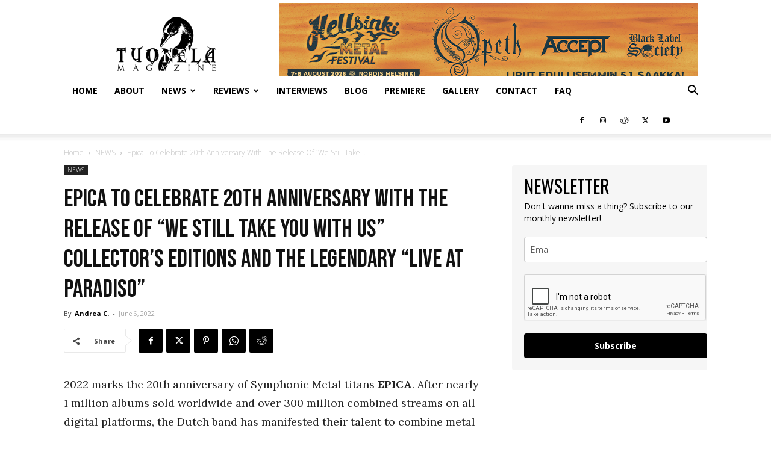

--- FILE ---
content_type: text/html; charset=utf-8
request_url: https://www.google.com/recaptcha/api2/anchor?ar=1&k=6Lf1KHQUAAAAAFNKEX1hdSWCS3mRMv4FlFaNslaD&co=aHR0cHM6Ly90dW9uZWxhbWFnYXppbmUuY29tOjQ0Mw..&hl=en&v=N67nZn4AqZkNcbeMu4prBgzg&size=normal&anchor-ms=20000&execute-ms=30000&cb=uv3zqkcd578g
body_size: 49238
content:
<!DOCTYPE HTML><html dir="ltr" lang="en"><head><meta http-equiv="Content-Type" content="text/html; charset=UTF-8">
<meta http-equiv="X-UA-Compatible" content="IE=edge">
<title>reCAPTCHA</title>
<style type="text/css">
/* cyrillic-ext */
@font-face {
  font-family: 'Roboto';
  font-style: normal;
  font-weight: 400;
  font-stretch: 100%;
  src: url(//fonts.gstatic.com/s/roboto/v48/KFO7CnqEu92Fr1ME7kSn66aGLdTylUAMa3GUBHMdazTgWw.woff2) format('woff2');
  unicode-range: U+0460-052F, U+1C80-1C8A, U+20B4, U+2DE0-2DFF, U+A640-A69F, U+FE2E-FE2F;
}
/* cyrillic */
@font-face {
  font-family: 'Roboto';
  font-style: normal;
  font-weight: 400;
  font-stretch: 100%;
  src: url(//fonts.gstatic.com/s/roboto/v48/KFO7CnqEu92Fr1ME7kSn66aGLdTylUAMa3iUBHMdazTgWw.woff2) format('woff2');
  unicode-range: U+0301, U+0400-045F, U+0490-0491, U+04B0-04B1, U+2116;
}
/* greek-ext */
@font-face {
  font-family: 'Roboto';
  font-style: normal;
  font-weight: 400;
  font-stretch: 100%;
  src: url(//fonts.gstatic.com/s/roboto/v48/KFO7CnqEu92Fr1ME7kSn66aGLdTylUAMa3CUBHMdazTgWw.woff2) format('woff2');
  unicode-range: U+1F00-1FFF;
}
/* greek */
@font-face {
  font-family: 'Roboto';
  font-style: normal;
  font-weight: 400;
  font-stretch: 100%;
  src: url(//fonts.gstatic.com/s/roboto/v48/KFO7CnqEu92Fr1ME7kSn66aGLdTylUAMa3-UBHMdazTgWw.woff2) format('woff2');
  unicode-range: U+0370-0377, U+037A-037F, U+0384-038A, U+038C, U+038E-03A1, U+03A3-03FF;
}
/* math */
@font-face {
  font-family: 'Roboto';
  font-style: normal;
  font-weight: 400;
  font-stretch: 100%;
  src: url(//fonts.gstatic.com/s/roboto/v48/KFO7CnqEu92Fr1ME7kSn66aGLdTylUAMawCUBHMdazTgWw.woff2) format('woff2');
  unicode-range: U+0302-0303, U+0305, U+0307-0308, U+0310, U+0312, U+0315, U+031A, U+0326-0327, U+032C, U+032F-0330, U+0332-0333, U+0338, U+033A, U+0346, U+034D, U+0391-03A1, U+03A3-03A9, U+03B1-03C9, U+03D1, U+03D5-03D6, U+03F0-03F1, U+03F4-03F5, U+2016-2017, U+2034-2038, U+203C, U+2040, U+2043, U+2047, U+2050, U+2057, U+205F, U+2070-2071, U+2074-208E, U+2090-209C, U+20D0-20DC, U+20E1, U+20E5-20EF, U+2100-2112, U+2114-2115, U+2117-2121, U+2123-214F, U+2190, U+2192, U+2194-21AE, U+21B0-21E5, U+21F1-21F2, U+21F4-2211, U+2213-2214, U+2216-22FF, U+2308-230B, U+2310, U+2319, U+231C-2321, U+2336-237A, U+237C, U+2395, U+239B-23B7, U+23D0, U+23DC-23E1, U+2474-2475, U+25AF, U+25B3, U+25B7, U+25BD, U+25C1, U+25CA, U+25CC, U+25FB, U+266D-266F, U+27C0-27FF, U+2900-2AFF, U+2B0E-2B11, U+2B30-2B4C, U+2BFE, U+3030, U+FF5B, U+FF5D, U+1D400-1D7FF, U+1EE00-1EEFF;
}
/* symbols */
@font-face {
  font-family: 'Roboto';
  font-style: normal;
  font-weight: 400;
  font-stretch: 100%;
  src: url(//fonts.gstatic.com/s/roboto/v48/KFO7CnqEu92Fr1ME7kSn66aGLdTylUAMaxKUBHMdazTgWw.woff2) format('woff2');
  unicode-range: U+0001-000C, U+000E-001F, U+007F-009F, U+20DD-20E0, U+20E2-20E4, U+2150-218F, U+2190, U+2192, U+2194-2199, U+21AF, U+21E6-21F0, U+21F3, U+2218-2219, U+2299, U+22C4-22C6, U+2300-243F, U+2440-244A, U+2460-24FF, U+25A0-27BF, U+2800-28FF, U+2921-2922, U+2981, U+29BF, U+29EB, U+2B00-2BFF, U+4DC0-4DFF, U+FFF9-FFFB, U+10140-1018E, U+10190-1019C, U+101A0, U+101D0-101FD, U+102E0-102FB, U+10E60-10E7E, U+1D2C0-1D2D3, U+1D2E0-1D37F, U+1F000-1F0FF, U+1F100-1F1AD, U+1F1E6-1F1FF, U+1F30D-1F30F, U+1F315, U+1F31C, U+1F31E, U+1F320-1F32C, U+1F336, U+1F378, U+1F37D, U+1F382, U+1F393-1F39F, U+1F3A7-1F3A8, U+1F3AC-1F3AF, U+1F3C2, U+1F3C4-1F3C6, U+1F3CA-1F3CE, U+1F3D4-1F3E0, U+1F3ED, U+1F3F1-1F3F3, U+1F3F5-1F3F7, U+1F408, U+1F415, U+1F41F, U+1F426, U+1F43F, U+1F441-1F442, U+1F444, U+1F446-1F449, U+1F44C-1F44E, U+1F453, U+1F46A, U+1F47D, U+1F4A3, U+1F4B0, U+1F4B3, U+1F4B9, U+1F4BB, U+1F4BF, U+1F4C8-1F4CB, U+1F4D6, U+1F4DA, U+1F4DF, U+1F4E3-1F4E6, U+1F4EA-1F4ED, U+1F4F7, U+1F4F9-1F4FB, U+1F4FD-1F4FE, U+1F503, U+1F507-1F50B, U+1F50D, U+1F512-1F513, U+1F53E-1F54A, U+1F54F-1F5FA, U+1F610, U+1F650-1F67F, U+1F687, U+1F68D, U+1F691, U+1F694, U+1F698, U+1F6AD, U+1F6B2, U+1F6B9-1F6BA, U+1F6BC, U+1F6C6-1F6CF, U+1F6D3-1F6D7, U+1F6E0-1F6EA, U+1F6F0-1F6F3, U+1F6F7-1F6FC, U+1F700-1F7FF, U+1F800-1F80B, U+1F810-1F847, U+1F850-1F859, U+1F860-1F887, U+1F890-1F8AD, U+1F8B0-1F8BB, U+1F8C0-1F8C1, U+1F900-1F90B, U+1F93B, U+1F946, U+1F984, U+1F996, U+1F9E9, U+1FA00-1FA6F, U+1FA70-1FA7C, U+1FA80-1FA89, U+1FA8F-1FAC6, U+1FACE-1FADC, U+1FADF-1FAE9, U+1FAF0-1FAF8, U+1FB00-1FBFF;
}
/* vietnamese */
@font-face {
  font-family: 'Roboto';
  font-style: normal;
  font-weight: 400;
  font-stretch: 100%;
  src: url(//fonts.gstatic.com/s/roboto/v48/KFO7CnqEu92Fr1ME7kSn66aGLdTylUAMa3OUBHMdazTgWw.woff2) format('woff2');
  unicode-range: U+0102-0103, U+0110-0111, U+0128-0129, U+0168-0169, U+01A0-01A1, U+01AF-01B0, U+0300-0301, U+0303-0304, U+0308-0309, U+0323, U+0329, U+1EA0-1EF9, U+20AB;
}
/* latin-ext */
@font-face {
  font-family: 'Roboto';
  font-style: normal;
  font-weight: 400;
  font-stretch: 100%;
  src: url(//fonts.gstatic.com/s/roboto/v48/KFO7CnqEu92Fr1ME7kSn66aGLdTylUAMa3KUBHMdazTgWw.woff2) format('woff2');
  unicode-range: U+0100-02BA, U+02BD-02C5, U+02C7-02CC, U+02CE-02D7, U+02DD-02FF, U+0304, U+0308, U+0329, U+1D00-1DBF, U+1E00-1E9F, U+1EF2-1EFF, U+2020, U+20A0-20AB, U+20AD-20C0, U+2113, U+2C60-2C7F, U+A720-A7FF;
}
/* latin */
@font-face {
  font-family: 'Roboto';
  font-style: normal;
  font-weight: 400;
  font-stretch: 100%;
  src: url(//fonts.gstatic.com/s/roboto/v48/KFO7CnqEu92Fr1ME7kSn66aGLdTylUAMa3yUBHMdazQ.woff2) format('woff2');
  unicode-range: U+0000-00FF, U+0131, U+0152-0153, U+02BB-02BC, U+02C6, U+02DA, U+02DC, U+0304, U+0308, U+0329, U+2000-206F, U+20AC, U+2122, U+2191, U+2193, U+2212, U+2215, U+FEFF, U+FFFD;
}
/* cyrillic-ext */
@font-face {
  font-family: 'Roboto';
  font-style: normal;
  font-weight: 500;
  font-stretch: 100%;
  src: url(//fonts.gstatic.com/s/roboto/v48/KFO7CnqEu92Fr1ME7kSn66aGLdTylUAMa3GUBHMdazTgWw.woff2) format('woff2');
  unicode-range: U+0460-052F, U+1C80-1C8A, U+20B4, U+2DE0-2DFF, U+A640-A69F, U+FE2E-FE2F;
}
/* cyrillic */
@font-face {
  font-family: 'Roboto';
  font-style: normal;
  font-weight: 500;
  font-stretch: 100%;
  src: url(//fonts.gstatic.com/s/roboto/v48/KFO7CnqEu92Fr1ME7kSn66aGLdTylUAMa3iUBHMdazTgWw.woff2) format('woff2');
  unicode-range: U+0301, U+0400-045F, U+0490-0491, U+04B0-04B1, U+2116;
}
/* greek-ext */
@font-face {
  font-family: 'Roboto';
  font-style: normal;
  font-weight: 500;
  font-stretch: 100%;
  src: url(//fonts.gstatic.com/s/roboto/v48/KFO7CnqEu92Fr1ME7kSn66aGLdTylUAMa3CUBHMdazTgWw.woff2) format('woff2');
  unicode-range: U+1F00-1FFF;
}
/* greek */
@font-face {
  font-family: 'Roboto';
  font-style: normal;
  font-weight: 500;
  font-stretch: 100%;
  src: url(//fonts.gstatic.com/s/roboto/v48/KFO7CnqEu92Fr1ME7kSn66aGLdTylUAMa3-UBHMdazTgWw.woff2) format('woff2');
  unicode-range: U+0370-0377, U+037A-037F, U+0384-038A, U+038C, U+038E-03A1, U+03A3-03FF;
}
/* math */
@font-face {
  font-family: 'Roboto';
  font-style: normal;
  font-weight: 500;
  font-stretch: 100%;
  src: url(//fonts.gstatic.com/s/roboto/v48/KFO7CnqEu92Fr1ME7kSn66aGLdTylUAMawCUBHMdazTgWw.woff2) format('woff2');
  unicode-range: U+0302-0303, U+0305, U+0307-0308, U+0310, U+0312, U+0315, U+031A, U+0326-0327, U+032C, U+032F-0330, U+0332-0333, U+0338, U+033A, U+0346, U+034D, U+0391-03A1, U+03A3-03A9, U+03B1-03C9, U+03D1, U+03D5-03D6, U+03F0-03F1, U+03F4-03F5, U+2016-2017, U+2034-2038, U+203C, U+2040, U+2043, U+2047, U+2050, U+2057, U+205F, U+2070-2071, U+2074-208E, U+2090-209C, U+20D0-20DC, U+20E1, U+20E5-20EF, U+2100-2112, U+2114-2115, U+2117-2121, U+2123-214F, U+2190, U+2192, U+2194-21AE, U+21B0-21E5, U+21F1-21F2, U+21F4-2211, U+2213-2214, U+2216-22FF, U+2308-230B, U+2310, U+2319, U+231C-2321, U+2336-237A, U+237C, U+2395, U+239B-23B7, U+23D0, U+23DC-23E1, U+2474-2475, U+25AF, U+25B3, U+25B7, U+25BD, U+25C1, U+25CA, U+25CC, U+25FB, U+266D-266F, U+27C0-27FF, U+2900-2AFF, U+2B0E-2B11, U+2B30-2B4C, U+2BFE, U+3030, U+FF5B, U+FF5D, U+1D400-1D7FF, U+1EE00-1EEFF;
}
/* symbols */
@font-face {
  font-family: 'Roboto';
  font-style: normal;
  font-weight: 500;
  font-stretch: 100%;
  src: url(//fonts.gstatic.com/s/roboto/v48/KFO7CnqEu92Fr1ME7kSn66aGLdTylUAMaxKUBHMdazTgWw.woff2) format('woff2');
  unicode-range: U+0001-000C, U+000E-001F, U+007F-009F, U+20DD-20E0, U+20E2-20E4, U+2150-218F, U+2190, U+2192, U+2194-2199, U+21AF, U+21E6-21F0, U+21F3, U+2218-2219, U+2299, U+22C4-22C6, U+2300-243F, U+2440-244A, U+2460-24FF, U+25A0-27BF, U+2800-28FF, U+2921-2922, U+2981, U+29BF, U+29EB, U+2B00-2BFF, U+4DC0-4DFF, U+FFF9-FFFB, U+10140-1018E, U+10190-1019C, U+101A0, U+101D0-101FD, U+102E0-102FB, U+10E60-10E7E, U+1D2C0-1D2D3, U+1D2E0-1D37F, U+1F000-1F0FF, U+1F100-1F1AD, U+1F1E6-1F1FF, U+1F30D-1F30F, U+1F315, U+1F31C, U+1F31E, U+1F320-1F32C, U+1F336, U+1F378, U+1F37D, U+1F382, U+1F393-1F39F, U+1F3A7-1F3A8, U+1F3AC-1F3AF, U+1F3C2, U+1F3C4-1F3C6, U+1F3CA-1F3CE, U+1F3D4-1F3E0, U+1F3ED, U+1F3F1-1F3F3, U+1F3F5-1F3F7, U+1F408, U+1F415, U+1F41F, U+1F426, U+1F43F, U+1F441-1F442, U+1F444, U+1F446-1F449, U+1F44C-1F44E, U+1F453, U+1F46A, U+1F47D, U+1F4A3, U+1F4B0, U+1F4B3, U+1F4B9, U+1F4BB, U+1F4BF, U+1F4C8-1F4CB, U+1F4D6, U+1F4DA, U+1F4DF, U+1F4E3-1F4E6, U+1F4EA-1F4ED, U+1F4F7, U+1F4F9-1F4FB, U+1F4FD-1F4FE, U+1F503, U+1F507-1F50B, U+1F50D, U+1F512-1F513, U+1F53E-1F54A, U+1F54F-1F5FA, U+1F610, U+1F650-1F67F, U+1F687, U+1F68D, U+1F691, U+1F694, U+1F698, U+1F6AD, U+1F6B2, U+1F6B9-1F6BA, U+1F6BC, U+1F6C6-1F6CF, U+1F6D3-1F6D7, U+1F6E0-1F6EA, U+1F6F0-1F6F3, U+1F6F7-1F6FC, U+1F700-1F7FF, U+1F800-1F80B, U+1F810-1F847, U+1F850-1F859, U+1F860-1F887, U+1F890-1F8AD, U+1F8B0-1F8BB, U+1F8C0-1F8C1, U+1F900-1F90B, U+1F93B, U+1F946, U+1F984, U+1F996, U+1F9E9, U+1FA00-1FA6F, U+1FA70-1FA7C, U+1FA80-1FA89, U+1FA8F-1FAC6, U+1FACE-1FADC, U+1FADF-1FAE9, U+1FAF0-1FAF8, U+1FB00-1FBFF;
}
/* vietnamese */
@font-face {
  font-family: 'Roboto';
  font-style: normal;
  font-weight: 500;
  font-stretch: 100%;
  src: url(//fonts.gstatic.com/s/roboto/v48/KFO7CnqEu92Fr1ME7kSn66aGLdTylUAMa3OUBHMdazTgWw.woff2) format('woff2');
  unicode-range: U+0102-0103, U+0110-0111, U+0128-0129, U+0168-0169, U+01A0-01A1, U+01AF-01B0, U+0300-0301, U+0303-0304, U+0308-0309, U+0323, U+0329, U+1EA0-1EF9, U+20AB;
}
/* latin-ext */
@font-face {
  font-family: 'Roboto';
  font-style: normal;
  font-weight: 500;
  font-stretch: 100%;
  src: url(//fonts.gstatic.com/s/roboto/v48/KFO7CnqEu92Fr1ME7kSn66aGLdTylUAMa3KUBHMdazTgWw.woff2) format('woff2');
  unicode-range: U+0100-02BA, U+02BD-02C5, U+02C7-02CC, U+02CE-02D7, U+02DD-02FF, U+0304, U+0308, U+0329, U+1D00-1DBF, U+1E00-1E9F, U+1EF2-1EFF, U+2020, U+20A0-20AB, U+20AD-20C0, U+2113, U+2C60-2C7F, U+A720-A7FF;
}
/* latin */
@font-face {
  font-family: 'Roboto';
  font-style: normal;
  font-weight: 500;
  font-stretch: 100%;
  src: url(//fonts.gstatic.com/s/roboto/v48/KFO7CnqEu92Fr1ME7kSn66aGLdTylUAMa3yUBHMdazQ.woff2) format('woff2');
  unicode-range: U+0000-00FF, U+0131, U+0152-0153, U+02BB-02BC, U+02C6, U+02DA, U+02DC, U+0304, U+0308, U+0329, U+2000-206F, U+20AC, U+2122, U+2191, U+2193, U+2212, U+2215, U+FEFF, U+FFFD;
}
/* cyrillic-ext */
@font-face {
  font-family: 'Roboto';
  font-style: normal;
  font-weight: 900;
  font-stretch: 100%;
  src: url(//fonts.gstatic.com/s/roboto/v48/KFO7CnqEu92Fr1ME7kSn66aGLdTylUAMa3GUBHMdazTgWw.woff2) format('woff2');
  unicode-range: U+0460-052F, U+1C80-1C8A, U+20B4, U+2DE0-2DFF, U+A640-A69F, U+FE2E-FE2F;
}
/* cyrillic */
@font-face {
  font-family: 'Roboto';
  font-style: normal;
  font-weight: 900;
  font-stretch: 100%;
  src: url(//fonts.gstatic.com/s/roboto/v48/KFO7CnqEu92Fr1ME7kSn66aGLdTylUAMa3iUBHMdazTgWw.woff2) format('woff2');
  unicode-range: U+0301, U+0400-045F, U+0490-0491, U+04B0-04B1, U+2116;
}
/* greek-ext */
@font-face {
  font-family: 'Roboto';
  font-style: normal;
  font-weight: 900;
  font-stretch: 100%;
  src: url(//fonts.gstatic.com/s/roboto/v48/KFO7CnqEu92Fr1ME7kSn66aGLdTylUAMa3CUBHMdazTgWw.woff2) format('woff2');
  unicode-range: U+1F00-1FFF;
}
/* greek */
@font-face {
  font-family: 'Roboto';
  font-style: normal;
  font-weight: 900;
  font-stretch: 100%;
  src: url(//fonts.gstatic.com/s/roboto/v48/KFO7CnqEu92Fr1ME7kSn66aGLdTylUAMa3-UBHMdazTgWw.woff2) format('woff2');
  unicode-range: U+0370-0377, U+037A-037F, U+0384-038A, U+038C, U+038E-03A1, U+03A3-03FF;
}
/* math */
@font-face {
  font-family: 'Roboto';
  font-style: normal;
  font-weight: 900;
  font-stretch: 100%;
  src: url(//fonts.gstatic.com/s/roboto/v48/KFO7CnqEu92Fr1ME7kSn66aGLdTylUAMawCUBHMdazTgWw.woff2) format('woff2');
  unicode-range: U+0302-0303, U+0305, U+0307-0308, U+0310, U+0312, U+0315, U+031A, U+0326-0327, U+032C, U+032F-0330, U+0332-0333, U+0338, U+033A, U+0346, U+034D, U+0391-03A1, U+03A3-03A9, U+03B1-03C9, U+03D1, U+03D5-03D6, U+03F0-03F1, U+03F4-03F5, U+2016-2017, U+2034-2038, U+203C, U+2040, U+2043, U+2047, U+2050, U+2057, U+205F, U+2070-2071, U+2074-208E, U+2090-209C, U+20D0-20DC, U+20E1, U+20E5-20EF, U+2100-2112, U+2114-2115, U+2117-2121, U+2123-214F, U+2190, U+2192, U+2194-21AE, U+21B0-21E5, U+21F1-21F2, U+21F4-2211, U+2213-2214, U+2216-22FF, U+2308-230B, U+2310, U+2319, U+231C-2321, U+2336-237A, U+237C, U+2395, U+239B-23B7, U+23D0, U+23DC-23E1, U+2474-2475, U+25AF, U+25B3, U+25B7, U+25BD, U+25C1, U+25CA, U+25CC, U+25FB, U+266D-266F, U+27C0-27FF, U+2900-2AFF, U+2B0E-2B11, U+2B30-2B4C, U+2BFE, U+3030, U+FF5B, U+FF5D, U+1D400-1D7FF, U+1EE00-1EEFF;
}
/* symbols */
@font-face {
  font-family: 'Roboto';
  font-style: normal;
  font-weight: 900;
  font-stretch: 100%;
  src: url(//fonts.gstatic.com/s/roboto/v48/KFO7CnqEu92Fr1ME7kSn66aGLdTylUAMaxKUBHMdazTgWw.woff2) format('woff2');
  unicode-range: U+0001-000C, U+000E-001F, U+007F-009F, U+20DD-20E0, U+20E2-20E4, U+2150-218F, U+2190, U+2192, U+2194-2199, U+21AF, U+21E6-21F0, U+21F3, U+2218-2219, U+2299, U+22C4-22C6, U+2300-243F, U+2440-244A, U+2460-24FF, U+25A0-27BF, U+2800-28FF, U+2921-2922, U+2981, U+29BF, U+29EB, U+2B00-2BFF, U+4DC0-4DFF, U+FFF9-FFFB, U+10140-1018E, U+10190-1019C, U+101A0, U+101D0-101FD, U+102E0-102FB, U+10E60-10E7E, U+1D2C0-1D2D3, U+1D2E0-1D37F, U+1F000-1F0FF, U+1F100-1F1AD, U+1F1E6-1F1FF, U+1F30D-1F30F, U+1F315, U+1F31C, U+1F31E, U+1F320-1F32C, U+1F336, U+1F378, U+1F37D, U+1F382, U+1F393-1F39F, U+1F3A7-1F3A8, U+1F3AC-1F3AF, U+1F3C2, U+1F3C4-1F3C6, U+1F3CA-1F3CE, U+1F3D4-1F3E0, U+1F3ED, U+1F3F1-1F3F3, U+1F3F5-1F3F7, U+1F408, U+1F415, U+1F41F, U+1F426, U+1F43F, U+1F441-1F442, U+1F444, U+1F446-1F449, U+1F44C-1F44E, U+1F453, U+1F46A, U+1F47D, U+1F4A3, U+1F4B0, U+1F4B3, U+1F4B9, U+1F4BB, U+1F4BF, U+1F4C8-1F4CB, U+1F4D6, U+1F4DA, U+1F4DF, U+1F4E3-1F4E6, U+1F4EA-1F4ED, U+1F4F7, U+1F4F9-1F4FB, U+1F4FD-1F4FE, U+1F503, U+1F507-1F50B, U+1F50D, U+1F512-1F513, U+1F53E-1F54A, U+1F54F-1F5FA, U+1F610, U+1F650-1F67F, U+1F687, U+1F68D, U+1F691, U+1F694, U+1F698, U+1F6AD, U+1F6B2, U+1F6B9-1F6BA, U+1F6BC, U+1F6C6-1F6CF, U+1F6D3-1F6D7, U+1F6E0-1F6EA, U+1F6F0-1F6F3, U+1F6F7-1F6FC, U+1F700-1F7FF, U+1F800-1F80B, U+1F810-1F847, U+1F850-1F859, U+1F860-1F887, U+1F890-1F8AD, U+1F8B0-1F8BB, U+1F8C0-1F8C1, U+1F900-1F90B, U+1F93B, U+1F946, U+1F984, U+1F996, U+1F9E9, U+1FA00-1FA6F, U+1FA70-1FA7C, U+1FA80-1FA89, U+1FA8F-1FAC6, U+1FACE-1FADC, U+1FADF-1FAE9, U+1FAF0-1FAF8, U+1FB00-1FBFF;
}
/* vietnamese */
@font-face {
  font-family: 'Roboto';
  font-style: normal;
  font-weight: 900;
  font-stretch: 100%;
  src: url(//fonts.gstatic.com/s/roboto/v48/KFO7CnqEu92Fr1ME7kSn66aGLdTylUAMa3OUBHMdazTgWw.woff2) format('woff2');
  unicode-range: U+0102-0103, U+0110-0111, U+0128-0129, U+0168-0169, U+01A0-01A1, U+01AF-01B0, U+0300-0301, U+0303-0304, U+0308-0309, U+0323, U+0329, U+1EA0-1EF9, U+20AB;
}
/* latin-ext */
@font-face {
  font-family: 'Roboto';
  font-style: normal;
  font-weight: 900;
  font-stretch: 100%;
  src: url(//fonts.gstatic.com/s/roboto/v48/KFO7CnqEu92Fr1ME7kSn66aGLdTylUAMa3KUBHMdazTgWw.woff2) format('woff2');
  unicode-range: U+0100-02BA, U+02BD-02C5, U+02C7-02CC, U+02CE-02D7, U+02DD-02FF, U+0304, U+0308, U+0329, U+1D00-1DBF, U+1E00-1E9F, U+1EF2-1EFF, U+2020, U+20A0-20AB, U+20AD-20C0, U+2113, U+2C60-2C7F, U+A720-A7FF;
}
/* latin */
@font-face {
  font-family: 'Roboto';
  font-style: normal;
  font-weight: 900;
  font-stretch: 100%;
  src: url(//fonts.gstatic.com/s/roboto/v48/KFO7CnqEu92Fr1ME7kSn66aGLdTylUAMa3yUBHMdazQ.woff2) format('woff2');
  unicode-range: U+0000-00FF, U+0131, U+0152-0153, U+02BB-02BC, U+02C6, U+02DA, U+02DC, U+0304, U+0308, U+0329, U+2000-206F, U+20AC, U+2122, U+2191, U+2193, U+2212, U+2215, U+FEFF, U+FFFD;
}

</style>
<link rel="stylesheet" type="text/css" href="https://www.gstatic.com/recaptcha/releases/N67nZn4AqZkNcbeMu4prBgzg/styles__ltr.css">
<script nonce="Q7PZ7ADQiL56d8OC8mG9ew" type="text/javascript">window['__recaptcha_api'] = 'https://www.google.com/recaptcha/api2/';</script>
<script type="text/javascript" src="https://www.gstatic.com/recaptcha/releases/N67nZn4AqZkNcbeMu4prBgzg/recaptcha__en.js" nonce="Q7PZ7ADQiL56d8OC8mG9ew">
      
    </script></head>
<body><div id="rc-anchor-alert" class="rc-anchor-alert"></div>
<input type="hidden" id="recaptcha-token" value="[base64]">
<script type="text/javascript" nonce="Q7PZ7ADQiL56d8OC8mG9ew">
      recaptcha.anchor.Main.init("[\x22ainput\x22,[\x22bgdata\x22,\x22\x22,\[base64]/[base64]/[base64]/[base64]/[base64]/[base64]/[base64]/[base64]/bmV3IFlbcV0oQVswXSk6aD09Mj9uZXcgWVtxXShBWzBdLEFbMV0pOmg9PTM/bmV3IFlbcV0oQVswXSxBWzFdLEFbMl0pOmg9PTQ/[base64]/aXcoSS5ILEkpOngoOCx0cnVlLEkpfSxFMj12LnJlcXVlc3RJZGxlQ2FsbGJhY2s/[base64]/[base64]/[base64]/[base64]\\u003d\x22,\[base64]\x22,\x22wpXChMKaSzLDgsOBw4cVw4jDnsKaw5ZwS0LDnsK1IwHCrMKOwq50VRZPw7N3BMOnw5DCnMO4H1QCwpQRdsOIwq1tCStqw6ZpTl3DssKpQSXDhmMTScOLwrrCjsO9w53DqMODw6Nsw5nDscKMwoxCw5rDhcOzwo7Ci8O/RhgGw5bCkMOxw6zDvTwfBwdww5/DpMOEBH/DpUXDoMO4aUPCvcOTW8KIwrvDt8Oaw5HCgsKZwr1tw5Mtwo5kw5zDtljCh3DDonjDicKJw5PDhD5lwqZJU8KjKsKpC8OqwpPCqcKnacKwwpJPK35LJ8KjP8Osw6IbwrZ5R8KlwrAnWDVSw7JfRsKkwosgw4XDpU1LfBPDmcO/wrHCs8O3Py7CisOnwpUrwrEcw6RAN8OHbXdSFMO6dcKgCsOaMxrCgWshw4PDo0oRw4BUwpwaw7DCmXA4PcOywprDkFgdw5/CnEzCm8K8CH3Dv8OzKUhER0cBIMKPwqfDpVnCncO2w53DnFXDmcOicC3DhwBuwpl/w75VwqjCjsKcwqQwBMKFSxfCgj/CngbChhDDjU0rw4/Ds8KyJCI2w4cZbMOCwo40c8OQb3h3dsOaM8OVfcOwwoDCjFnCgEg+AcOeJRjClMKQwobDr0hMwqptHcOoI8OPw4XDgQB8w7zDmG5Ww6HCqMKiwqDDg8OUwq3CjXfDmjZXw7fCkxHCs8KuAlgRw6nDhMKLLkTCt8KZw5U9CVrDrkXClMKhwqLCtjs/wqPCuybCusOhw50wwoAXw4LDgA0OI8K1w6jDn1UJC8OPSMKvOR7DucKWVjzCv8KNw7M7wrkOIxHCj8OLwrMvb8Obwr4vQ8O3VcOgPsO4PSZXw4EFwpF3w4vDl2vDixHCosOPwrPCv8KhOsKEw4XCphnDs8OsQcOXXWUrGx0gJMKRwqfCghwJw4zClknCoCnCqBt/wp3DlcKCw6djMmstw4TCvkHDnMKpNlw+w4lUf8KRw7IMwrJxw7vDlFHDgHdMw4UzwogDw5XDj8O2wr/Dl8KOw4knKcKCw5PCsT7DisOqV0PCtUzCpcO9ET/CucK5al7CuMOtwp0KGjoWwqXDknA7cMO9ScOSwrTClSPCmcKcc8Oywp/DpxlnCQTCiRvDqMK2wrdCwqjCr8OqwqLDvzDDiMKcw5TCiS43wq3CtiHDk8KHJiMNCSPDq8OMdh7DsMKTwrcUw6PCjko5w65sw67Cng/[base64]/CnQ4jL8OeX8KVw7PCusKVwrHDqsK9UMKHw5zCigF3wpd/wr5CfjTDnXzDijhmSxJVw6NpD8OPBcKyw5tjJMK0HMOWSS8Vw5XCgcK8w4bDvxLDgSjChUZpw5hmwq5XwozCpAJBwrDCizogAcK+wpNNwq/DtcOFwp1ow5wUFcKaaHzDmkJ8F8K/[base64]/OcKsMXjCinpuw7Rcw5XDgG1rw7FNYV3Ci8OFwp52wr/DvMOBa1VAw5XCqMKDwq1YFsOowqlFwprDhcKPwr0EwosJw5rDgMOLLgrCk0XDqsOmfWANwplRNXvCrsKnLcKiw6pWw7BFw4fDv8Kzw4gOwofDvsObw4/[base64]/Do8Ksw6YBcznDrcKzw71mc8KsQBrDqWZZwrR0wqXDqMOQdcOhwozCj8KBwofCkFlcw6zCvMKaOTjDo8ONw7FBBcK2Pg40I8K4X8Oxw6/[base64]/wqpWwrXCuhclJELCjsOfwoFyMHcBw7Fbw4sJZ8K7w7/DjkU8w7I8MCTDicKMw5lnw6bDscKvaMKgQwVkIAlveMOswq3CscK8eSZqw48Pw7DDncKxw5c1w5PCqwE4w6vDqh7CkxDDrcK7wp4KwqfCn8O8wp4Hw6PDs8O/w6vDlcOWTcO0JU7DtEwlwq3CsMKywq9ewpLDqcOlw5wnPBjDg8OKw49NwoNIwojDtiMQw71KwpTDiFBTwqFbNWzCtcK5w4sWF0oXwqHCpMOlF0pXA8OZw40jw7ofQQBIQMO3woU/PnhYSxowwp1zAMOxw4R/wrcKw7HChsKFw45rNMKNXkzDvMKTw7bCjMKvwoFDNsO3XsOyw5vCtgc+DcOXw67CqMKYwpcEwpTDnCEIZsKufkxRHsOJw59POcOgRcOLJHHCk0hyBMKYVXLDmsOaTQrClMKYwr/DuMOUDsOCwqHDml7Cl8OQw5DClhjDj0LCjcKHN8KZw4NiUBRVwroZKxVew7rCgsKcw6LDv8KtwrLDoMK8woF/YcOVw4XCpMK/w54VSmnDun0uLndqw5kUw65/wq/Cv3TDuH8VPCXDrcOkaXPCoi7DpcKwNwfCv8Kqw7DCu8KEMFw0CC1vPMK7w7EUVCfCiiUMw7DDhkVmw4ovwoDDtsO9IMOiw5fDusKlHlXCqcOFBMKMwpU1wq3Dh8KoSH/DiU1Bw5rCj2grTMK7aX9ww4TCu8OGw43DnsKCHWzDoh89JcO5I8KfRsOzw7xqJDPDnsOYwqfDp8OYwqPDiMOSw5UST8O/wrPDr8KpcwPCncOWI8Ozw6Rrwp/DosKCwrEkNsOwWMKXwp0swq7CvsKAT3/[base64]/Cq0EUwrPDr8KCwpsJKTPDpsKODMOTOHbCsDHDr8KvQAxsOx3CvMKSwpAQwoYWG8KWCcOyw6LCv8KreEFjw6NbfsOfWcKVwrfChT1eMcKcw4R1Cg1cV8OVw5jCkUnDn8OIw6HDj8KCw53Cu8KoD8KeQhUvWkjDrMKLw5sIP8Ojw5zCl2/Cu8OHw5zCqsKQwrPCq8KfwrLCq8O4wrwKw7RFwo3CvsK5fmTDiMKQEjBYwoJVXhYswqfDpHTDhRfDrMOsw49uYVrCinFNw5fCvAHDmMOrNcOeT8KrKWPCtMKobSrCmgsVEMOvYsO6w7kkw7RAPnNUwql/w70dYcOyVcKJwql+CMOZwp3CpsKvASJEw4ZJw6HDtmlbw43Dv8K2NRnDn8K/wp8xFcOLPsKBwovDhcOoCMOmWwJkw4lqCsOqI8K8w7rDull4wpZARj5fwrnCsMKBAsOVw4Eew4bDgcOgw57ChhpZPcKAYcOlGDPDi3fCksO2wozDjcK6w6HDlsOHClZgwrNfZDVpAMONdCLCvcOZecKyCMKrw7vCtnHDvTciwqhLw4RHwrrCrUldNMOQwq/[base64]/CgcOdNTsIwpkDwp0AXCdWY8KubjTDi8Ozw6/CgcKKwpTDpsO4wrDDpi3CnMOVSSfCo3xKOmd6w7zDu8O0PMObW8K/fjzDpsKQw6dSdcKsATgpacKYEsK/UgvDmnfDmMOSw5bDpsOvScKHwovDnMKWwq3DgEQwwqEFw5Y4YFUQQVlPw7/[base64]/wpzDjQxLR8OeJsOwNMK1wqc9wp7DhzN7wqoswoNqwp5yf28qw5IXfHU/KcKIJcO4Ylosw7vCtMOXw7DDqk4gcsORVDnCr8ODCsKkUEjDvMO5wooICcOQQcKpwrgKVsOVScKfw4Qcw7xPwrjDssOMwr7CnWrDh8KLw64vBsK7PsOefMKbQzrDucO4V1Z9elUWwpBewrTDmsO0wrUdw4PDjxsqw7DCpMOQwqPDocOnwpTDg8KFFMKEKsKWSFw/SMOGCMKbE8KBw5oswq0jRyAoecK3w7gzN8OKw4/Dv8O0w5kvJSvClcOgIsOAwqDDuEjDoBQ1w4wywrJmwqonNsOcWsOhw4I0Wj3DkEzCuWjCucOfUDVObDQ1w5nDhG9JfsKLwr5awpgXw4zDiX/DqMKvK8K+HMKaI8OBwosjwo42Sn8SMnUmwodNw4dCw44le0XDv8KVf8O/w5BDwoXCisKew67CtWVRwqjCqMKVHcKHwqXCiMKaDVLCtVDDqcKuwqDDksKxQsOWAwzDscK4wqbDskbCncO/HzvCksKxeGsWw6Eow6nDo2LDlUvDi8KUw7InGkDDnADDsMKbTMO1ecOHTcOVQRTDp38xwpdXfsKfOEN5IShlwojDgcOEGDHCnMOmw6XDs8ObeV41XS/Dh8OvQ8OXfiECWmBBwp/[base64]/wrI/KxQDFksSwo3CvsKmwqZYwprDisKcOMKYCsO/JXDDtMKLIMOSR8Okw5N8BgTCqMOrA8KNI8Krwqd2Mi9hwrrDslQ1EsOTwqjDjsKWwpVrwrfClTdlCA9MKcK/IcKXw6U3wrM1YcKuTnJzw5fCmk/CtSHCjsKhwrTCssKiwphew5E/T8Kkw7fCh8KvBHzCrW0VwrHDlghNw5gIUMOzTcKdKQEowpZ2ZsK4wp3CtcKjaMO4J8KkwqlWVV7CmMK8HcKZQsKID3YKwqhJw7I7asO9wojDqMOOwrh4SMK1aDdBw6U2w4vDjlrDnMKew7s6wq3Ct8KKLcKHXMKMNDkNwrsKEXXDnsKfKRUSw5bCmcOWXsONKE/CtlLCpmAPQ8KGE8O8bcO9F8OOYcOOMcO3w5XCjx3DjVXDlsKKQVvCoFfCvcKNf8Kiwq3Dj8OYw7U/w4PCo2ArEHPCtMKZw73DlC/DtMKcwrICbsOKDMOtDMKgw5hpw4/[base64]/Dv8OsccK6w7NbwoPDgcK1w6sSw7XCnMKYw7pmw7pQw5DDmMOQw4nCtyzDuTfDmMOgSRjDj8KICsK1w7LCpGjDicKuw7R/[base64]/DnAEhwp/ClcKpwp9RbsKRORIsCcK6w7xtw6XCusOfQcOVXU8mwqnDuUXCrXYUM2TCj8O4w49qwppww63CnTPCmcOYZcKIwop/[base64]/Duw3CpmLDt8OUw4cewplXwr4/[base64]/NxMHBsOCw5XDmUnCiWlpADbDjsKzI8OawprDncOzw6HCgMOXwpXCjwpzwpFeX8K/U8OUw7XCrUw1woEraMK6CcOVwozDnsOuwpkAIMKRwpdIE8O7a1RBw47ChsK+w5LDrgQpTwtmTsKOwqjDoSB7w7UmDsOKwp9zH8KKwqzDvTtAwpcDwr9YwrEAwpXCjGPCvsK+JivCtkHDk8OxCkTCvsKefx3CqsOAUmwuw6nCllTDvsKBVsK9TT/CgMKMw73DnsOAwprDpnhCbF56bsKzMX13w6Z6J8Otw4BSF1A4w53CtzVSFzZcwq/CncKuLsOUw5Nkw6Uqw7chwrTDvUpHLGlmKCgpG3nCisKwGHYrfkrDsmXCix3DosOEYH8RORN0OsKgw5zCn3JTZQciw6PClsOYEMOPwqIyVMOtEEgzHkHCgcKjAjXDjx9dVMK6w5vCq8KwHMKmLMOQMS/Dh8O0wrfDkDfDm15DZ8O+wr3DjcO1w5Z/[base64]/Cmkghwrs1wq5rVVrDvMOjE8OYworCtMKkbcOAf8OkaRVMewtJEhZfwp/DpTXCtwNwCwfCpsKLB23Di8KNSW/ChiEjS8KKTQDCncKrwqfDrWwIYMOQR8OMwpgJwovDt8OdRDM9w6XCpcOkwqBwNynDjsK/[base64]/S8KBbXs/PAkzaCHDvsK+YUVJUcKCdV/CtsOIw7zDskgiw6HCl8OHHC4HwpI7MsKJXsKQQTDCqsKZwoQ9M0vDncOhC8KSw6t5wqnDoh/CnTfDtlgMw7c/wpLCicO5wo48c3HDuMOcw5TDozxGwrnDh8OOHMObw73DmjHCkcO/wpDClMOmwrvDlcOBw6jDrG3DmMKsw4RIPWESwobCqsKXw7fDhyZlPTfClCVJB8Kfc8OGw7zDr8O2w7Blwq0RBsKFUHDDiA/[base64]/CvcO+ZkAcGcOmBycNw5x3Jm1YRsOGH8OQClLDtRzDjhY7wrvChkfCljLDt2Irw6VLUm4DS8KSD8KkJRsEExtMQcOWwrzDrGjDl8ONwp/DvUjChcKMwpkKLXDCj8KAKsKOL2Auw7ohw5TCvMK5w5PCt8KWw7lCVMOYw5ZJTMOMFXRebmvCiXXCszvDscK1wrfCpcKjwpfCsgJFAcOoRw3CssKvwrxqG1nDhFrColvCoMKFwqrDrcOyw7RBM2bCqy3CixhmKsKNwqPDr2/CgETCt31HN8OCwpQeAggJbMK2wrg0w4DCi8OAwp9Sw6LDjSsewo/CpjTCk8O3wq1KQWHCpzzDhHnCuifDiMO5wppIwoXCjX5gBcK6bx7DiD5bJi7ClAXDgMOsw77CmMOPwpHDrBDDgmsSRsOtwofCiMOtPsKnw7N0wofDosKbwq53wqYUw65UC8O/[base64]/NyrDpEtbwoR/LsKJw7zCpsKJQG1AwqwADR/CjkjDqcKWw7ciwp5yw63DomLCvsOGwrDDtcObUEYHw7bCr1fCucOOdALDuMO/[base64]/DpsOFWT4WwpJAwqkGwrfClnPDlcOhw44uWsOoEcOfHsK6WMK3YMOVZ8KdK8Oqwq4CwqoCwocCwqZxX8KzUUvCt8K6RDY9Xz0YHsOBTcKgHcKzwr9XQErCmC/CrFfDmcOOwoYnBTnCr8KAwp7CoMKXwqXCncOAwqRnWsKgYhgQwo/DiMO0TxPDq1ddasKmBFrDu8KUwrtTFsK9woF4w7LDlMOrOSc3w4vCncO7Z3cdw7fClx/CkUjCssOVUcOIYCFXw6LCuHzDkDjCtQFOwrEOLsOYwrPChyJ6w7B1wpR3RMO3w4Z1HjjCvCTDlsK2wqNwdMOOw5BLwro7wrx7w7MJwqc+w5HDjsOLAwnDiCFHw41rwqTDsUXCjllgw4EZwrhdw7NzwpnDiyd+csOyCsKsw6jCicOIwrM+wpHDusOxwovDiHkzwqIBw6/DsH7CuXHDkATCmXDCksKww4HDnsOXXVlHwrQjwpDDglPDk8K9wrDDizl7IF3DucOtR3YzWsKDeg8twobDvTnCp8KGFVfCjMOiLMKJw7/ClMO5w7nDtsK/wq3CgXxCwqN/[base64]/CuTkeQwrDjMOMXsKZwpjDgnJzwrlnw53Cm8OJW8Kvw4nCpU3DiiQNw5zCmyFzwrbChsKBwpnCo8OpGMOhwrDDmVPCtRfDnGR6w57CjW/ClcKeO3JGXMKjw4XDkBg+MCXDn8K9N8Oewq7DsRLDksOTLsOUPWpoYcO5V8KjUgMSXsKON8KQwoPCjcKFwovDoShFw6REw7nDocOdIMKJUsKuD8OMO8O1ZMKpw53Co23CqkPDqWkkCcKsw4TCgcOawp/[base64]/Dl1tJw6Bxw6LDkRTCtsKqMsOGw4vCuMOGw7vCrAdDw4vDvB9aw5nCrcOAwqbCsW9JwrfCil/CosKNLcKIwoPCnEMVwrVWdnvDh8KLwq4EwolzaW5aw4zDk1xzwpAgwpLDkSYCEDNtw5QywpfCrH02wrN5w4nDrUrDucOkDsKmwp7DicOSZsKtw6JSWMKaw61PwpkGw5LCicOyOlh3wrzDgcOrw5www7TColbDhMKLJn/Cmx1Sw6HCjMONwrZqw6VoXMKDWS5/EHhvHMKUHMKWwr1/Uh7CuMOVWkfCvcOuw5TDtsK7w6lcFMKlKcOmBMOaRHEQwokGKyfCosKyw4dTw5scQz9HwrzDog/Dg8OLw5hLwqBxf8O0EMKjw4o4w7YcwpvDlxDDpMK3FiBew4/DiRTCiV/[base64]/w4jDtwHCqQ1LEFQmw5DDri1gwpk4wpRdw5hFJsKkw4nCvmfDrsO6w4/DqMORw7JhDMO9w6YLw5AuwosDXsOWAcOZw7rDusKZw6TCmD7CjsOAw43DvsKvw6FaJk0Xwq3CmBTDi8KYdHl2e8ORXglWw6bDlcO1w5vDom1Zwp4hw4NuwofDoMKvB04kwoHDoMOaYsOww7NoHSjCmcOPFQI7w6I4asOuwrvCgRHDkVDCvcOkAkrDpMOzw4/Cp8O0LGPCucO2w7M+PlzCq8K2wrRqwrrCgQpkFWbCgg7CnMOFKB/[base64]/KMKuwpsYJMOOPcOawpfCpGnCiBJyN8KGwrk/[base64]/wqMrETjCn8OZw642wrEpZTrCl3Rtw7bCmW8jwr4zw4fCnUnDg8O3IhM7w6g8wpo/GMOMw5ZVwovCvMKOBkwANXoqfgQ4UyzDiMOdC1VIw6/ClsOlwpPDrsKxw51tw7rDnMKyw7TDncOtUz53w6Q1PsOgw7nDrSPDvMOSw5c4wrZHGsOWDsKdNlvDrcKWwobDpUs7ZAk9w5tpQcK3w7vClsO1cTR/w4xUf8O5a2XDicKiwrZXTsOrXFPDrsKoJcKdd2c/FMOVIHJDXBYzwqHCtsOYO8OJw414IB3DuWzCoMKCFhg8woxlG8KlBkbDocK4DEdZwpPDpsOCBWMqaMKzwpxwaixgA8KWXHzCnwXDjBh0dHzDgBp/w4pzwoJkCCIoBkzDrsKjw7ZQeMObOFpkG8KgPUR+wqYFwrXDpUZmQE/DoA3CnMKDEcKOwpfCtGMqTcOMwoZ2K8KbWS7DhFMJFkQjCGbCsMOiw7XDt8OdwpTDjsKNdcKjWVY5w77CmS9pwrQtEMOkWlvCu8KawqnCs8OkwpfDusO1PMK2LsKtw4DCiCnCoMKrw4RcfBQwwoDDhsO5fcOZPsOIHcK/wq03N0MZYVpCQ2fCoijDnlnChcK+wqrDjUfDkMOLBsKlXsO1EBQ/[base64]/DrQzDthRaA0DCsMO/[base64]/McOrwq40dMOawoRIwpQ+AcOnXMOww5vCpcKvw5AAfW3DsFnCvVMPY1wDw7AYwqnCl8K7w7luScKWw4PDrwjCp2fClWjCgcOqw5x7w6zCmsKcTcOJRcOKwrYpwrxgBj/DlsKkwprCrsOaSEbDu8KZwqfDmSwUw7M+w6osw4VIVl1hw77Dr8KrfSNmw4t1dC9dIcK9e8O1wqkeWEfDu8KmVF3CvnoWNcOgc3LDk8OzI8KybSEgYlHDtcK1Z1RFw5zCkCHCuMOHci/DjcKEPnBFw6t/w40DwrQkw7doXMOGKUbDscK7GsOfb0VvwpDDiCfCscK+w4hBw7ktRMOdw5Jrw6ANwqzDvcOmwos0F2NKw5PDlsKxUMKwfkjCvjZVw7jCpcKFw6o7LlB2w5fDjMOhdVZ+wpTDu8K7f8Otw6rDtlV+e1nCk8ONcMKuw6/DvifDjsOdwoPCiMOoaAR+dcK2wrF1wp/[base64]/Ds8OrwpUlBBsFNjrCnsK3wqwtcsKpSCErw6M7w5/[base64]/CgsOoTmYXPF3Cr8ORTMKNFmA4QRYfw41UwohHX8Orw7oWYz98OcOwYcOYw7DDpC/[base64]/DhhzCjsOnLMOFw7zDi0LDqlXCgMOLwrg5wqXDokbCg8OQesOvGmbDqsOdLsK0M8K8w6YOw7BPw7AIeTnCqkLCnXbCn8OzCx9oNCbCkEVxwrQ8RiTCpsKnQgoEK8KQw6F3w5PCs3vDsMK/w4dew7HDrMOPwr5MD8OHwoxCw7bDm8ORdkHDiC/CjcKywo1mCRHDgcKnZhbDvcONE8KIWBwVRcO/wpXCrcKoK2jCi8O6w4wqGk3DgsOKPw7Cn8KCU0LDncKcwpZNwrHCmlXDmw93w60WO8OZwo5jw7xOAsO+IEguSllnTMKcbkcaasOIw6EKdB3ChU/CsyldDAIYwrbDqcKDY8KVwqJ7QcK4w7UxfQvDjEDCjkF4wo1Hw6fCnx7Cg8KNw4PDmSzCpUjCqTYTI8OJUMKjw5QGU0nCo8KLbcOdw4DCoTN+w6fDssKbRzBSwpwpd8KCw79fwo3DoyzDsSrDmFzDvF8kw6JAIA/CjW3CnsKtw5thKjnDg8OgNSg4wqzDi8KTw7jDsxRUZsKkwqpMwqMGFcOwBsOtXcKfwpobGMO6IMKVEMKnwq7DjsOMSFE0KTh3IlhiwrF5w63DkcKmRcOycyfDvsKNb2Y2dcOfJMO2woLCm8KGOENPw4/CrVLDtU/Cn8K9wp/CrDptw5MPEyDChUDDj8Kjwp5ZE3Etfy3Dm0LCpAXCgcOaa8KtwpTDkSgiwpvCgcKofsKRUcOawrdHLsOZNEkgCsO+wrJALyFBI8Odw6ZJC0tQw6TCvGs4w4TDkMKeOcKIU2LDniE7Az/ClUBBfsKyWsKcHcK9w4PDusKbcD9hWcK/dQTDicKfwpdgYE9Eb8OqDlcpwrnDicOYfsKVXMKXwqbCo8KkAsKYXcOHwrTCusOlw6lQw4fDuV4XRzhAccKOVsKXaH3DqcK5w6l9LWU3w7rChsOlSMK+IjHDrsOfYFVIwrE7S8KrK8KYwr4/w7g8asOaw6ksw4A3wr/DoMKxOwoHBsOTVTfCpiHCosOswo9GwroUwpICw5PDssOUw4TCsXnDsCjDkMOnb8KwNRZnekTDhxTDusOPE2UPXzFYOT3CgB1MUA8kw5jCi8K5AMKRKQoUw6rDm3nDmi/CrMOlw6/CtEgrbMOxwoQpVsKJURPCrmjCgsK5wrpFwoHDoFvCnsKPfRAyw4PDnsK7eMOPFsK9wq/DlWzDql0zeR/Cu8OHwozDlcKQMEzDiMOdwrXCoWF0Z3PCoMORCMKwPjXDtsO0G8OyBV/DjMOYEMKNZCjDisKSKsKZw5Ahw6l+wpbCscOpBcKYw487w7J2f1fCksOXTMKew77CmsOuw55rw6fCkcK8YGYxw4DDt8O+w4V7w6/DlsKVw5s3wr7Cv1XDlllWa0Vzw5VFwrfCi3jDnB/CjjsScml+P8OPIMKjw7bCkRfDiiXCuMOKR0EsVcKDdi8fw6hKUmZjw7ULwpLCi8ODw7LDocOwexFlw77CpcOuw6thKcKnMw3CjsOaw7sZwpJ8STrDmcOdHDxcMgTDtjLCgy0xw5wVwqUZP8O3wq9/fMOQwo0ObMODw40UJVMfNA0jwpfCmhEzKUDCl0YmK8KnchcCCUdJfz93GsOhw5bCq8Kqw6dqw7IYZcOlGcOowoMCwo/CgcO1bTEmTnrDs8KBw4BEcsOwwrbChlFPw6/DkSTCpcKGJcKKw6ReIEwYKSBYwpBDf1HDicOVesOKesK/NcKzwqrCmMKbK05QPCfCjMO0XknCtHfDpQ44w6YYDcObwpgEw6bDqnIyw6fDq8Kaw7VcN8Kvw5rDgFnDk8O+w6BSBndWwpzCqcK5wrvCsDZ0CmsMal7Cj8KVw7LClsOWwpYJw6UBwpzDh8O0w6dUNHHCokLCpUxrXgjDo8KAPsK0LWBPw67DjhU0dDrCmMK/w4JEacKtNihjGxtFwr5Zw5PCh8Oyw6bCtwYFw7XDt8OKw67Cr28xYj8awqzDm2gEwqc/FMOkRsOGfUp/w5rDk8OoaDVVdhjCocOWbR7CkMOnKjgsXF4qw4t7d2jDp8OzScK0wo1BwrbDtcKZb2PCnEFFKh5YGcKqw77DswPCssOTw6A2TW1MwpptDMK7M8O3wq1HZk0+QcKqwoYBEl9SNVbDvTfCvcO1MMOSw5VZw4M7U8K1w6BoGcOXwpspIh/Dr8KvUsO+w4vDv8O4wo/[base64]/Dg8Ouw7HDhMOdwo/CnMOtfsOsbALDpHfCicKKZcOcwrM7ewJjMzHDkCE9dGPConcGw4Anf3htKMKkwrXDn8KjwoPCm07CtUzCmlcjRMOhdMOtw5p0ATzCpghfw65Mwq7ClCpGwoXCgnXDqVABHzzDjiPDimZZw5YzQcKgMsKJOELDo8ONw4HDh8KDwrzDv8ORCcKtOcKDwo1/w47DmsKZwokuwqHDgcKWBFnCoxFgwp/Dl1PCgXXCs8Oyw6ERwqnCvErCkwRbdsOYw7TClsOJEw7Cj8OpwpoTw5jCuwzCh8OUQsOswqrDg8KSwogvGcORLcOYw7/DvRfCkcOkwofChnDDhhAiZ8OlXcKoYcOiw7M6wqHCoRo7DMK1w4/DoAx9JsOwwqvCuMOGLMKWwp7Dq8Osw5IsOX5Xwo9XEcK2w5nDnz4xwq3DiFDCsx/Dm8Ouw4ASTMKlwqxJNDF8w5/DplVcTHY7fcKYf8KDdQvCu3PCg29hLC0Lw6rCpn8NIcKhL8OtdjDDrFMZEMKnw6o+aMOYwr0sdMKKw7fClXoOAUhXEn5eEMK5w7DCpMKSQsKuw5tiw4PCuBzCuwJdw43CrljCisOJwoYsw7LDnEXCi19DwoY/w7DDgjEtwoJ4w6LCl1PCqh91K0Z6SSJ7wqzDnMObasKFJjwDR8Kjwp7CssOiw7TCrMORwq4sIDvDoQADwpomR8OZw4/Dp0fCnsKJw7tVw6fCt8KGQEbCtcKJw6fDimcGNjbCusObwoUkDW9uN8Ohw5zCnsKQS1E5wpnCicOLw57Dr8K1woI5JsOPRsO/woAKw7LDoD9qSwMyE8OtYCLCk8KOdCNCw4PCgcOawoxqKELCnxjCoMOoB8O9aAbCoQhzw54iP3PDk8OKcsK4MWVFQMKzE0NTwoF2w7vCgsOYCTzConJhw4fCsMOUwqEnwpvDqcKcwoXDmkPDsQ9iwobChsOIwqg3B0Nlw59iw6Qzw7jCpFh/dFPCuRfDj3JaJwV1AMKtWmslwpZ1VilRHjrDrhl4wrXDjMKfwp0PPxLCi3k3wokCw4DCnQhEeMKURRl+wrN6HcOSw6gawpDCvWE7w7HDs8KaPRrCrFvDvWNPw5QzCMKcw7kYwqXDo8OFw7/CpX5lQsKHa8OcHgfCuw/[base64]/w6fChmxaVEF/[base64]/[base64]/Dh3BaK0DCkR/Co0hbbsKbDAViw4kbw7NLwoDCshfDmCrCusOBIlgUaMOXezTDqiI3AA4Vw57Ct8K2MRhkUMKhRsK/[base64]/CmHnDl0HCtMO6YMOIw54Hw5B2WGvCpkfDnQ5Kci/CuXHDosKECjXDiQVdw4zCnMKSwqTCk2s6w5loC0PCrzdGwoDDlcOwX8O+PA5uNG3CmXjChcOrwrbDp8ORwr/DgsKOwpNKw6PCmsOUfEVhwottwoXDpHnDssK+wpUgZMOjwrIGC8KawrgKw4wKfUTDv8KPXcOPR8KGw6TDkMOuwrEtXkUPwrHCvUJ6EXzCv8K3ZghnwrvCnMKOwpIHFsK3EDgaBcKMRMKhwr/CksKeXcOXwoHDkMOvXMORJMOEeQF5wrQ8QzYyQ8OsBQd3fFzDqMKiw6IPKnFlFMOxw4DCrzcpFDJgWcKcw6/Ci8OLwoPDusKuVcOZw7HDpcONTSLCiMOGw6zCrcKowpNJcsOjwp3CnEHDjSTClsO8w4XDh2nDj1kqC2gXw7IWAcOkP8KKw6Fvw6U5wpXDvMODw6wBw4TDvnslw5I7QsO/[base64]/HsOVwptFwpMbw5TDosOVWynDl8OVwrcTLyHDsMO/[base64]/CjsOQwpdEw6RKw6lkw6rCqMKndMKkU8K6wol/KCwBfsKlVGIMw7AdDkVawrdMwo43QBccGFpgwrrDvS3DknfDucOhwpc/w4LDhAHDhcOgQ2jDu19zwq/CoT99bxjDrTdkwrvDklw6wo/Cm8Oxw4DDvBjDvxPChGYCSxQww5zCtDgGwrPDhcOiwofDrWkhwrgeDgvCiRh7wrjDtcKyNSTCkMOySBXCgj7CnMO+w6fCssKAwonDpMOKcEjCmcKwEAAGGcKYwoTDtz9LQ1pJS8KwGsO+QlfCiT7CmsOqYj/[base64]/DslEUw6zCrWLDuhIiRAnDlCllDsKmw4MRO1jCgcKvK8OgwrbDn8KmwpfCksOtwrhbwqV8wpPCjwkDNWVzD8K/[base64]/[base64]/w4o9wpTCk8K2dgxDN8OIXsKLMWzCuCLDucKFw7IdwqJlwobDnE0OdjHCjcOzwr/DtsKSw47CgwYWO2gOw7cpw4TDuWFKF3PCg1LDkcO+w7jDsR7Cn8K5CUHCn8K/[base64]/[base64]/McOVIcOVAG3CmW/Cl3TCnMO2IhXCjMKhY3fDl8O+FcK1ZcKxNsOYwpLDuxvDpsOUwok0DsKGSMORXWosZcOmw5DCt8KlwqIgwoPDtiLCocOJJxnCgcK0YX08wonDgsK2w7o+wpzCkBLCiMOJwqVswofCtsKoKcK/wookQGsjMFnDhsKDCsKKwrXCnnbDusKKwrjDoMKEwrbDiQ4VICHCmTnCvXBbIQpHwoxzVsKHNHJnw4bDojnDi0/DgcKTF8KowrAcX8OHwqvCkE7DpG4uw6fCp8KxVFgnwrDCrmBCecKkCFXDncOXHsOSwqIDwqNXwqYBw7PCtQ/[base64]/[base64]/w4TDv8KOFFnDmcOMwqvDrMK2XDcEwrV4G0UvCwfDij9PS31bworDr2wzakJaT8Kfwo3DvsKGwoDDh2FiMAbCrcKSYMK2KsOHwpHChAIPw6c9K17DpXwWwo/CmgIyw7zDtQrCrMOgFsKyw7QRw5B3wrcSwqpdwrNaw5rCmDQdEMOja8OrICbCg27CkBc7TDY8wqsxw4M1w6pvw65GwpbCp8K5e8KqwrnDozBhwrsEwpHClH52wp1GwqvCqMKoTUvCmSAfZMO/[base64]/[base64]/[base64]/[base64]/w7UiwrBsV8OFw7vCqWYaw75cYH01wpMAJxclQ01RwolgXcKdEMOaMXsTbsK0cG3CgV/CnQXDrMKdwpPCvMKJwq5owrAaT8ObDMOBDSd6w4d8wq9lFzzDlMK8FEJ1wr7Dk0fCinXDkn3CnEvDocOPw5k2wp9Aw5tsYDvCkWPDixnDvcORTAkyWcOTZ14STXHDv0sWMX/[base64]/b8OZwoRFV0PCiV7CiGXCiwnDkkoewqgVw5nDrDbCoh8mwqRZw4rCsSXDn8O4X1/ChnPCqsOXwqXCocOOMGbDksKNw60/[base64]/DjMKQJcKHwp7CinvCkX/[base64]/Du8K9BMOjAVPCpsOUG8KUdS/DucOPwo9DwrXCgcOfw7TCnk3CgzbDv8K9fwzDsQDDsQBzwqDClsOLw5hrwpXCqsOdSsKmwonDi8ObwoJ0JMOww5rCgzLChRvDlxTChT/DvsOFf8KhwqjDusKdwr3DisOXw57Dg0XCp8OQG8O3UADDl8OFfsKbw6wcJxxMAcOhAMKsfg8XVEzDpcKAwoHCgcORwoN+w4U8YnbDm3nDnhLDgsOywoDDuGIWw71NSjoxw7XDvzHDtn5dBXbDuhxYw4nDrhbCv8K2wp/DiTXCmcKww4Jqw5MjwrlOwr3Dj8Ojw5DCoSFDEBh5YhMTwr7DiMOVw7PCjMK+w5DCiGXCrz1qdwN5acKwI1XCmHFZw4XDgsKiEcOew4NVJsKOwqrCt8KEwoQ9w5fDiMOsw6nDu8KFTsKHQRPCgMKQworChjPDuhbDjcK0wqHCpwxdwr9sw4dEwr/DgMO8RBlIbhvDssKuExDChcKUw7rDjWAuw53DrVXCi8KKwrPCnmrCimotJH87wovDtWfCh2EGecOAwpgtBRDDpR4uS8KWwpnDmUtlwrHCnsOVaxvCtmzDtMKtYMOwYWjCnMOGAG82R3BdV29dwpTCvQ3CgxJ8w7XCtg7DkG1UOMKxwr/DslbDmkYtw7TDpsOfMgTCgMO5eMOlKFAiMAzDoAgbwqwswrjCiy3DnXEJwrHDmcKEWMKtKsKEw6bDmcKTw4dyOcOML8KhKXPCtB/[base64]/DgmPDlVHDj8Kdwp7CssKuw5Yme8Obwq5vPAnDi33CuH3DkQvCtFdpeEPDucKVw7/[base64]/[base64]/Ds8OUYcOuA8OcZEHCtsKfX8KEHMOaV1nDuFAoX2bCgsO8ZMKtwrzDlMKUBMOow6wdw4kxwrrDlF1SYA/DhF7CtCMVFcO6asKtYcO7GcKLA8Kzwp07w4DDqwjCkcOtQcOLwpzCuFnCl8Kkw7wkfgwkw5sowqbCvyTCqFXDth0tbcOvAcOUw4JyKcKNw4dbbmbDpklHwpfDswHDvzhYEUrCnMORD8O/M8O1w5Qlw4QfSMOXOUR0wqPDvcOKw4/CgMKDcUYEAcO6YsKiwr7DscOzBcKpG8Kkw4ZdHsOIVMOJUsO1Z8OPTMOAwqfCqwJgwpIia8K8SioEZsKZwqXDgybCrSlpw6bCjiXCvsOmw5rCkQrCpsOMw5nDi8KlZ8OTHT/CrsOTJsKeABJSY2x3U1vCkmRzwqDCv2rDqm7CnsOpV8OMcFEJKmDDjMKEw5ohAgbCtcO1wrbDm8KUw4Q5OsKIwp1SVMKrNMODesO/w6DDu8K2CHrCrA1BEFZEwqAhb8OoQSZcccOnwpPCisOIwqd9OcOUw57DiSoXwpjDu8O4wrrDrMKnwqpEw7vCq1XDiz3CvsKTwqTCnMOAwojCsMOTw5PDiMKEGmtSQcKxw4Ubw7ACYTTCvHzDpMOHwo/[base64]/Diw59D8Kxw7/CsMO5Q8O4PcOfeEjDisO8wqQwwplgwqN/c8K0w5Bkw4HCsMKdD8O7B2PCvMKWwrDDmMKcSsOhBMKFw4cdw41GV0YPw4zDu8OlwpPDhmvDqMObwqFhw4fDnXDDnClyIsOpwqTDmCcPIm3CgFokFsKpAMKZBsKCDl/DtAgMwo7Co8OmNxbCr3I/Q8OLJcKFwosNT3HDmC9Ow6vCqS1GwpPDrC4GT8KRT8OlFGXCkcKrw7rDgzPChFYtG8KvwoDDtcO1UD7CgsOPeMO/[base64]/DsCzCo0o1w5ItCMKBNlHDqsKBw4DCksKpDMKQQlpSw65/[base64]/DnMOrwpcuagQewqsBIj1Cw5lpScO4wpTCn8OcQ1UpNhPDhMKMw63DhGrClcOifMKoNE/Dg8K6TWzCughWK3MzXsKvwo/CjMKpwrTDhWwXJ8K2eA3Cn3EmwrNBwoPDgsKoAANXOsK1esKpfCnDqG7Cv8OICyVCQ05owqjDnG7Ck3PCjjLCp8ONesKhVsObw4/ChsKrCykzw47Cl8ORHH4xw6nDisKzw4vDl8KyOMKLa1gNw5UqwqgkwrjDmsOfwoQsJ13CksK3w4xOTTwxwroGJcKkZQjDm3FRS1hTw6F3cMOlFw\\u003d\\u003d\x22],null,[\x22conf\x22,null,\x226Lf1KHQUAAAAAFNKEX1hdSWCS3mRMv4FlFaNslaD\x22,0,null,null,null,0,[16,21,125,63,73,95,87,41,43,42,83,102,105,109,121],[7059694,276],0,null,null,null,null,0,null,0,1,700,1,null,0,\[base64]/76lBhmnigkZhAoZnOKMAhnM8xEZ\x22,0,0,null,null,1,null,0,1,null,null,null,0],\x22https://tuonelamagazine.com:443\x22,null,[1,1,1],null,null,null,0,3600,[\x22https://www.google.com/intl/en/policies/privacy/\x22,\x22https://www.google.com/intl/en/policies/terms/\x22],\x22scOIfZWQYR8st05pk0Wikk/M9+fOGvJdZuXZFkI3diQ\\u003d\x22,0,0,null,1,1770141645962,0,0,[173,9,50],null,[158,184,95,181,53],\x22RC-yTFdSxoizEHXkA\x22,null,null,null,null,null,\x220dAFcWeA7htX2ySR7lJyxoWgdegNgnBsCgiRpy_EeaMglhREnulECUi-e8qb97w9UVs8zgNz21MGxV6yG0FdRO2_DhXMU2lpWXGw\x22,1770224446018]");
    </script></body></html>